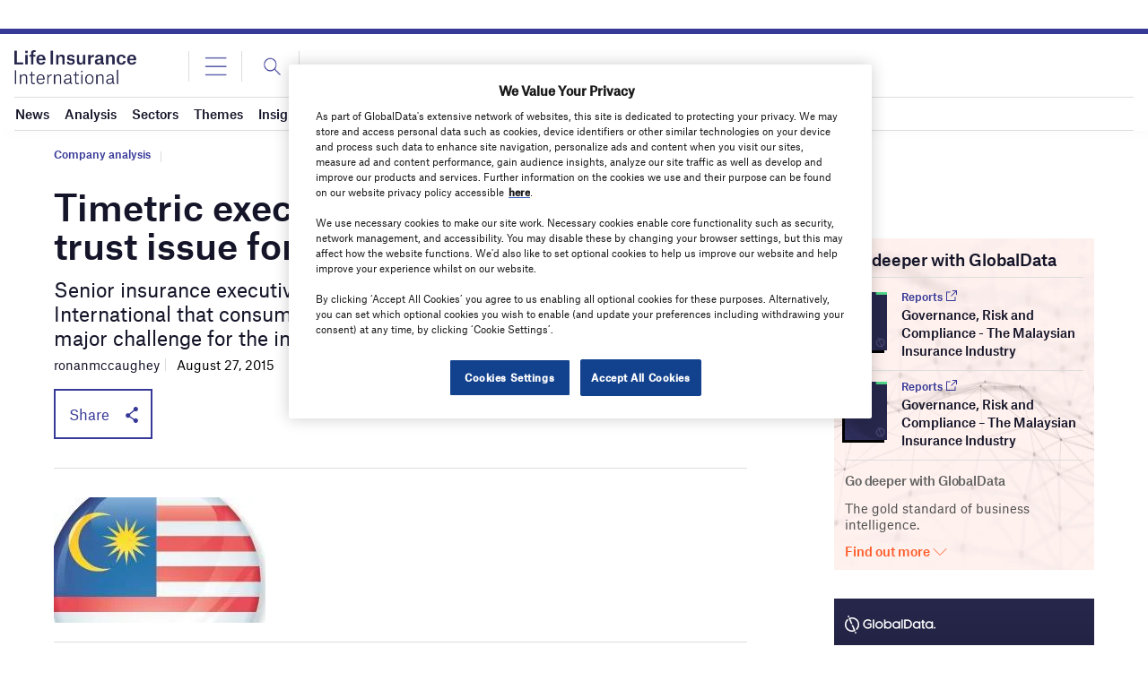

--- FILE ---
content_type: text/html; charset=utf-8
request_url: https://www.google.com/recaptcha/api2/anchor?ar=1&k=6LcqBjQUAAAAAOm0OoVcGhdeuwRaYeG44rfzGqtv&co=aHR0cHM6Ly93d3cubGlmZWluc3VyYW5jZWludGVybmF0aW9uYWwuY29tOjQ0Mw..&hl=en&v=PoyoqOPhxBO7pBk68S4YbpHZ&size=normal&anchor-ms=20000&execute-ms=30000&cb=flvat31bnpfr
body_size: 49549
content:
<!DOCTYPE HTML><html dir="ltr" lang="en"><head><meta http-equiv="Content-Type" content="text/html; charset=UTF-8">
<meta http-equiv="X-UA-Compatible" content="IE=edge">
<title>reCAPTCHA</title>
<style type="text/css">
/* cyrillic-ext */
@font-face {
  font-family: 'Roboto';
  font-style: normal;
  font-weight: 400;
  font-stretch: 100%;
  src: url(//fonts.gstatic.com/s/roboto/v48/KFO7CnqEu92Fr1ME7kSn66aGLdTylUAMa3GUBHMdazTgWw.woff2) format('woff2');
  unicode-range: U+0460-052F, U+1C80-1C8A, U+20B4, U+2DE0-2DFF, U+A640-A69F, U+FE2E-FE2F;
}
/* cyrillic */
@font-face {
  font-family: 'Roboto';
  font-style: normal;
  font-weight: 400;
  font-stretch: 100%;
  src: url(//fonts.gstatic.com/s/roboto/v48/KFO7CnqEu92Fr1ME7kSn66aGLdTylUAMa3iUBHMdazTgWw.woff2) format('woff2');
  unicode-range: U+0301, U+0400-045F, U+0490-0491, U+04B0-04B1, U+2116;
}
/* greek-ext */
@font-face {
  font-family: 'Roboto';
  font-style: normal;
  font-weight: 400;
  font-stretch: 100%;
  src: url(//fonts.gstatic.com/s/roboto/v48/KFO7CnqEu92Fr1ME7kSn66aGLdTylUAMa3CUBHMdazTgWw.woff2) format('woff2');
  unicode-range: U+1F00-1FFF;
}
/* greek */
@font-face {
  font-family: 'Roboto';
  font-style: normal;
  font-weight: 400;
  font-stretch: 100%;
  src: url(//fonts.gstatic.com/s/roboto/v48/KFO7CnqEu92Fr1ME7kSn66aGLdTylUAMa3-UBHMdazTgWw.woff2) format('woff2');
  unicode-range: U+0370-0377, U+037A-037F, U+0384-038A, U+038C, U+038E-03A1, U+03A3-03FF;
}
/* math */
@font-face {
  font-family: 'Roboto';
  font-style: normal;
  font-weight: 400;
  font-stretch: 100%;
  src: url(//fonts.gstatic.com/s/roboto/v48/KFO7CnqEu92Fr1ME7kSn66aGLdTylUAMawCUBHMdazTgWw.woff2) format('woff2');
  unicode-range: U+0302-0303, U+0305, U+0307-0308, U+0310, U+0312, U+0315, U+031A, U+0326-0327, U+032C, U+032F-0330, U+0332-0333, U+0338, U+033A, U+0346, U+034D, U+0391-03A1, U+03A3-03A9, U+03B1-03C9, U+03D1, U+03D5-03D6, U+03F0-03F1, U+03F4-03F5, U+2016-2017, U+2034-2038, U+203C, U+2040, U+2043, U+2047, U+2050, U+2057, U+205F, U+2070-2071, U+2074-208E, U+2090-209C, U+20D0-20DC, U+20E1, U+20E5-20EF, U+2100-2112, U+2114-2115, U+2117-2121, U+2123-214F, U+2190, U+2192, U+2194-21AE, U+21B0-21E5, U+21F1-21F2, U+21F4-2211, U+2213-2214, U+2216-22FF, U+2308-230B, U+2310, U+2319, U+231C-2321, U+2336-237A, U+237C, U+2395, U+239B-23B7, U+23D0, U+23DC-23E1, U+2474-2475, U+25AF, U+25B3, U+25B7, U+25BD, U+25C1, U+25CA, U+25CC, U+25FB, U+266D-266F, U+27C0-27FF, U+2900-2AFF, U+2B0E-2B11, U+2B30-2B4C, U+2BFE, U+3030, U+FF5B, U+FF5D, U+1D400-1D7FF, U+1EE00-1EEFF;
}
/* symbols */
@font-face {
  font-family: 'Roboto';
  font-style: normal;
  font-weight: 400;
  font-stretch: 100%;
  src: url(//fonts.gstatic.com/s/roboto/v48/KFO7CnqEu92Fr1ME7kSn66aGLdTylUAMaxKUBHMdazTgWw.woff2) format('woff2');
  unicode-range: U+0001-000C, U+000E-001F, U+007F-009F, U+20DD-20E0, U+20E2-20E4, U+2150-218F, U+2190, U+2192, U+2194-2199, U+21AF, U+21E6-21F0, U+21F3, U+2218-2219, U+2299, U+22C4-22C6, U+2300-243F, U+2440-244A, U+2460-24FF, U+25A0-27BF, U+2800-28FF, U+2921-2922, U+2981, U+29BF, U+29EB, U+2B00-2BFF, U+4DC0-4DFF, U+FFF9-FFFB, U+10140-1018E, U+10190-1019C, U+101A0, U+101D0-101FD, U+102E0-102FB, U+10E60-10E7E, U+1D2C0-1D2D3, U+1D2E0-1D37F, U+1F000-1F0FF, U+1F100-1F1AD, U+1F1E6-1F1FF, U+1F30D-1F30F, U+1F315, U+1F31C, U+1F31E, U+1F320-1F32C, U+1F336, U+1F378, U+1F37D, U+1F382, U+1F393-1F39F, U+1F3A7-1F3A8, U+1F3AC-1F3AF, U+1F3C2, U+1F3C4-1F3C6, U+1F3CA-1F3CE, U+1F3D4-1F3E0, U+1F3ED, U+1F3F1-1F3F3, U+1F3F5-1F3F7, U+1F408, U+1F415, U+1F41F, U+1F426, U+1F43F, U+1F441-1F442, U+1F444, U+1F446-1F449, U+1F44C-1F44E, U+1F453, U+1F46A, U+1F47D, U+1F4A3, U+1F4B0, U+1F4B3, U+1F4B9, U+1F4BB, U+1F4BF, U+1F4C8-1F4CB, U+1F4D6, U+1F4DA, U+1F4DF, U+1F4E3-1F4E6, U+1F4EA-1F4ED, U+1F4F7, U+1F4F9-1F4FB, U+1F4FD-1F4FE, U+1F503, U+1F507-1F50B, U+1F50D, U+1F512-1F513, U+1F53E-1F54A, U+1F54F-1F5FA, U+1F610, U+1F650-1F67F, U+1F687, U+1F68D, U+1F691, U+1F694, U+1F698, U+1F6AD, U+1F6B2, U+1F6B9-1F6BA, U+1F6BC, U+1F6C6-1F6CF, U+1F6D3-1F6D7, U+1F6E0-1F6EA, U+1F6F0-1F6F3, U+1F6F7-1F6FC, U+1F700-1F7FF, U+1F800-1F80B, U+1F810-1F847, U+1F850-1F859, U+1F860-1F887, U+1F890-1F8AD, U+1F8B0-1F8BB, U+1F8C0-1F8C1, U+1F900-1F90B, U+1F93B, U+1F946, U+1F984, U+1F996, U+1F9E9, U+1FA00-1FA6F, U+1FA70-1FA7C, U+1FA80-1FA89, U+1FA8F-1FAC6, U+1FACE-1FADC, U+1FADF-1FAE9, U+1FAF0-1FAF8, U+1FB00-1FBFF;
}
/* vietnamese */
@font-face {
  font-family: 'Roboto';
  font-style: normal;
  font-weight: 400;
  font-stretch: 100%;
  src: url(//fonts.gstatic.com/s/roboto/v48/KFO7CnqEu92Fr1ME7kSn66aGLdTylUAMa3OUBHMdazTgWw.woff2) format('woff2');
  unicode-range: U+0102-0103, U+0110-0111, U+0128-0129, U+0168-0169, U+01A0-01A1, U+01AF-01B0, U+0300-0301, U+0303-0304, U+0308-0309, U+0323, U+0329, U+1EA0-1EF9, U+20AB;
}
/* latin-ext */
@font-face {
  font-family: 'Roboto';
  font-style: normal;
  font-weight: 400;
  font-stretch: 100%;
  src: url(//fonts.gstatic.com/s/roboto/v48/KFO7CnqEu92Fr1ME7kSn66aGLdTylUAMa3KUBHMdazTgWw.woff2) format('woff2');
  unicode-range: U+0100-02BA, U+02BD-02C5, U+02C7-02CC, U+02CE-02D7, U+02DD-02FF, U+0304, U+0308, U+0329, U+1D00-1DBF, U+1E00-1E9F, U+1EF2-1EFF, U+2020, U+20A0-20AB, U+20AD-20C0, U+2113, U+2C60-2C7F, U+A720-A7FF;
}
/* latin */
@font-face {
  font-family: 'Roboto';
  font-style: normal;
  font-weight: 400;
  font-stretch: 100%;
  src: url(//fonts.gstatic.com/s/roboto/v48/KFO7CnqEu92Fr1ME7kSn66aGLdTylUAMa3yUBHMdazQ.woff2) format('woff2');
  unicode-range: U+0000-00FF, U+0131, U+0152-0153, U+02BB-02BC, U+02C6, U+02DA, U+02DC, U+0304, U+0308, U+0329, U+2000-206F, U+20AC, U+2122, U+2191, U+2193, U+2212, U+2215, U+FEFF, U+FFFD;
}
/* cyrillic-ext */
@font-face {
  font-family: 'Roboto';
  font-style: normal;
  font-weight: 500;
  font-stretch: 100%;
  src: url(//fonts.gstatic.com/s/roboto/v48/KFO7CnqEu92Fr1ME7kSn66aGLdTylUAMa3GUBHMdazTgWw.woff2) format('woff2');
  unicode-range: U+0460-052F, U+1C80-1C8A, U+20B4, U+2DE0-2DFF, U+A640-A69F, U+FE2E-FE2F;
}
/* cyrillic */
@font-face {
  font-family: 'Roboto';
  font-style: normal;
  font-weight: 500;
  font-stretch: 100%;
  src: url(//fonts.gstatic.com/s/roboto/v48/KFO7CnqEu92Fr1ME7kSn66aGLdTylUAMa3iUBHMdazTgWw.woff2) format('woff2');
  unicode-range: U+0301, U+0400-045F, U+0490-0491, U+04B0-04B1, U+2116;
}
/* greek-ext */
@font-face {
  font-family: 'Roboto';
  font-style: normal;
  font-weight: 500;
  font-stretch: 100%;
  src: url(//fonts.gstatic.com/s/roboto/v48/KFO7CnqEu92Fr1ME7kSn66aGLdTylUAMa3CUBHMdazTgWw.woff2) format('woff2');
  unicode-range: U+1F00-1FFF;
}
/* greek */
@font-face {
  font-family: 'Roboto';
  font-style: normal;
  font-weight: 500;
  font-stretch: 100%;
  src: url(//fonts.gstatic.com/s/roboto/v48/KFO7CnqEu92Fr1ME7kSn66aGLdTylUAMa3-UBHMdazTgWw.woff2) format('woff2');
  unicode-range: U+0370-0377, U+037A-037F, U+0384-038A, U+038C, U+038E-03A1, U+03A3-03FF;
}
/* math */
@font-face {
  font-family: 'Roboto';
  font-style: normal;
  font-weight: 500;
  font-stretch: 100%;
  src: url(//fonts.gstatic.com/s/roboto/v48/KFO7CnqEu92Fr1ME7kSn66aGLdTylUAMawCUBHMdazTgWw.woff2) format('woff2');
  unicode-range: U+0302-0303, U+0305, U+0307-0308, U+0310, U+0312, U+0315, U+031A, U+0326-0327, U+032C, U+032F-0330, U+0332-0333, U+0338, U+033A, U+0346, U+034D, U+0391-03A1, U+03A3-03A9, U+03B1-03C9, U+03D1, U+03D5-03D6, U+03F0-03F1, U+03F4-03F5, U+2016-2017, U+2034-2038, U+203C, U+2040, U+2043, U+2047, U+2050, U+2057, U+205F, U+2070-2071, U+2074-208E, U+2090-209C, U+20D0-20DC, U+20E1, U+20E5-20EF, U+2100-2112, U+2114-2115, U+2117-2121, U+2123-214F, U+2190, U+2192, U+2194-21AE, U+21B0-21E5, U+21F1-21F2, U+21F4-2211, U+2213-2214, U+2216-22FF, U+2308-230B, U+2310, U+2319, U+231C-2321, U+2336-237A, U+237C, U+2395, U+239B-23B7, U+23D0, U+23DC-23E1, U+2474-2475, U+25AF, U+25B3, U+25B7, U+25BD, U+25C1, U+25CA, U+25CC, U+25FB, U+266D-266F, U+27C0-27FF, U+2900-2AFF, U+2B0E-2B11, U+2B30-2B4C, U+2BFE, U+3030, U+FF5B, U+FF5D, U+1D400-1D7FF, U+1EE00-1EEFF;
}
/* symbols */
@font-face {
  font-family: 'Roboto';
  font-style: normal;
  font-weight: 500;
  font-stretch: 100%;
  src: url(//fonts.gstatic.com/s/roboto/v48/KFO7CnqEu92Fr1ME7kSn66aGLdTylUAMaxKUBHMdazTgWw.woff2) format('woff2');
  unicode-range: U+0001-000C, U+000E-001F, U+007F-009F, U+20DD-20E0, U+20E2-20E4, U+2150-218F, U+2190, U+2192, U+2194-2199, U+21AF, U+21E6-21F0, U+21F3, U+2218-2219, U+2299, U+22C4-22C6, U+2300-243F, U+2440-244A, U+2460-24FF, U+25A0-27BF, U+2800-28FF, U+2921-2922, U+2981, U+29BF, U+29EB, U+2B00-2BFF, U+4DC0-4DFF, U+FFF9-FFFB, U+10140-1018E, U+10190-1019C, U+101A0, U+101D0-101FD, U+102E0-102FB, U+10E60-10E7E, U+1D2C0-1D2D3, U+1D2E0-1D37F, U+1F000-1F0FF, U+1F100-1F1AD, U+1F1E6-1F1FF, U+1F30D-1F30F, U+1F315, U+1F31C, U+1F31E, U+1F320-1F32C, U+1F336, U+1F378, U+1F37D, U+1F382, U+1F393-1F39F, U+1F3A7-1F3A8, U+1F3AC-1F3AF, U+1F3C2, U+1F3C4-1F3C6, U+1F3CA-1F3CE, U+1F3D4-1F3E0, U+1F3ED, U+1F3F1-1F3F3, U+1F3F5-1F3F7, U+1F408, U+1F415, U+1F41F, U+1F426, U+1F43F, U+1F441-1F442, U+1F444, U+1F446-1F449, U+1F44C-1F44E, U+1F453, U+1F46A, U+1F47D, U+1F4A3, U+1F4B0, U+1F4B3, U+1F4B9, U+1F4BB, U+1F4BF, U+1F4C8-1F4CB, U+1F4D6, U+1F4DA, U+1F4DF, U+1F4E3-1F4E6, U+1F4EA-1F4ED, U+1F4F7, U+1F4F9-1F4FB, U+1F4FD-1F4FE, U+1F503, U+1F507-1F50B, U+1F50D, U+1F512-1F513, U+1F53E-1F54A, U+1F54F-1F5FA, U+1F610, U+1F650-1F67F, U+1F687, U+1F68D, U+1F691, U+1F694, U+1F698, U+1F6AD, U+1F6B2, U+1F6B9-1F6BA, U+1F6BC, U+1F6C6-1F6CF, U+1F6D3-1F6D7, U+1F6E0-1F6EA, U+1F6F0-1F6F3, U+1F6F7-1F6FC, U+1F700-1F7FF, U+1F800-1F80B, U+1F810-1F847, U+1F850-1F859, U+1F860-1F887, U+1F890-1F8AD, U+1F8B0-1F8BB, U+1F8C0-1F8C1, U+1F900-1F90B, U+1F93B, U+1F946, U+1F984, U+1F996, U+1F9E9, U+1FA00-1FA6F, U+1FA70-1FA7C, U+1FA80-1FA89, U+1FA8F-1FAC6, U+1FACE-1FADC, U+1FADF-1FAE9, U+1FAF0-1FAF8, U+1FB00-1FBFF;
}
/* vietnamese */
@font-face {
  font-family: 'Roboto';
  font-style: normal;
  font-weight: 500;
  font-stretch: 100%;
  src: url(//fonts.gstatic.com/s/roboto/v48/KFO7CnqEu92Fr1ME7kSn66aGLdTylUAMa3OUBHMdazTgWw.woff2) format('woff2');
  unicode-range: U+0102-0103, U+0110-0111, U+0128-0129, U+0168-0169, U+01A0-01A1, U+01AF-01B0, U+0300-0301, U+0303-0304, U+0308-0309, U+0323, U+0329, U+1EA0-1EF9, U+20AB;
}
/* latin-ext */
@font-face {
  font-family: 'Roboto';
  font-style: normal;
  font-weight: 500;
  font-stretch: 100%;
  src: url(//fonts.gstatic.com/s/roboto/v48/KFO7CnqEu92Fr1ME7kSn66aGLdTylUAMa3KUBHMdazTgWw.woff2) format('woff2');
  unicode-range: U+0100-02BA, U+02BD-02C5, U+02C7-02CC, U+02CE-02D7, U+02DD-02FF, U+0304, U+0308, U+0329, U+1D00-1DBF, U+1E00-1E9F, U+1EF2-1EFF, U+2020, U+20A0-20AB, U+20AD-20C0, U+2113, U+2C60-2C7F, U+A720-A7FF;
}
/* latin */
@font-face {
  font-family: 'Roboto';
  font-style: normal;
  font-weight: 500;
  font-stretch: 100%;
  src: url(//fonts.gstatic.com/s/roboto/v48/KFO7CnqEu92Fr1ME7kSn66aGLdTylUAMa3yUBHMdazQ.woff2) format('woff2');
  unicode-range: U+0000-00FF, U+0131, U+0152-0153, U+02BB-02BC, U+02C6, U+02DA, U+02DC, U+0304, U+0308, U+0329, U+2000-206F, U+20AC, U+2122, U+2191, U+2193, U+2212, U+2215, U+FEFF, U+FFFD;
}
/* cyrillic-ext */
@font-face {
  font-family: 'Roboto';
  font-style: normal;
  font-weight: 900;
  font-stretch: 100%;
  src: url(//fonts.gstatic.com/s/roboto/v48/KFO7CnqEu92Fr1ME7kSn66aGLdTylUAMa3GUBHMdazTgWw.woff2) format('woff2');
  unicode-range: U+0460-052F, U+1C80-1C8A, U+20B4, U+2DE0-2DFF, U+A640-A69F, U+FE2E-FE2F;
}
/* cyrillic */
@font-face {
  font-family: 'Roboto';
  font-style: normal;
  font-weight: 900;
  font-stretch: 100%;
  src: url(//fonts.gstatic.com/s/roboto/v48/KFO7CnqEu92Fr1ME7kSn66aGLdTylUAMa3iUBHMdazTgWw.woff2) format('woff2');
  unicode-range: U+0301, U+0400-045F, U+0490-0491, U+04B0-04B1, U+2116;
}
/* greek-ext */
@font-face {
  font-family: 'Roboto';
  font-style: normal;
  font-weight: 900;
  font-stretch: 100%;
  src: url(//fonts.gstatic.com/s/roboto/v48/KFO7CnqEu92Fr1ME7kSn66aGLdTylUAMa3CUBHMdazTgWw.woff2) format('woff2');
  unicode-range: U+1F00-1FFF;
}
/* greek */
@font-face {
  font-family: 'Roboto';
  font-style: normal;
  font-weight: 900;
  font-stretch: 100%;
  src: url(//fonts.gstatic.com/s/roboto/v48/KFO7CnqEu92Fr1ME7kSn66aGLdTylUAMa3-UBHMdazTgWw.woff2) format('woff2');
  unicode-range: U+0370-0377, U+037A-037F, U+0384-038A, U+038C, U+038E-03A1, U+03A3-03FF;
}
/* math */
@font-face {
  font-family: 'Roboto';
  font-style: normal;
  font-weight: 900;
  font-stretch: 100%;
  src: url(//fonts.gstatic.com/s/roboto/v48/KFO7CnqEu92Fr1ME7kSn66aGLdTylUAMawCUBHMdazTgWw.woff2) format('woff2');
  unicode-range: U+0302-0303, U+0305, U+0307-0308, U+0310, U+0312, U+0315, U+031A, U+0326-0327, U+032C, U+032F-0330, U+0332-0333, U+0338, U+033A, U+0346, U+034D, U+0391-03A1, U+03A3-03A9, U+03B1-03C9, U+03D1, U+03D5-03D6, U+03F0-03F1, U+03F4-03F5, U+2016-2017, U+2034-2038, U+203C, U+2040, U+2043, U+2047, U+2050, U+2057, U+205F, U+2070-2071, U+2074-208E, U+2090-209C, U+20D0-20DC, U+20E1, U+20E5-20EF, U+2100-2112, U+2114-2115, U+2117-2121, U+2123-214F, U+2190, U+2192, U+2194-21AE, U+21B0-21E5, U+21F1-21F2, U+21F4-2211, U+2213-2214, U+2216-22FF, U+2308-230B, U+2310, U+2319, U+231C-2321, U+2336-237A, U+237C, U+2395, U+239B-23B7, U+23D0, U+23DC-23E1, U+2474-2475, U+25AF, U+25B3, U+25B7, U+25BD, U+25C1, U+25CA, U+25CC, U+25FB, U+266D-266F, U+27C0-27FF, U+2900-2AFF, U+2B0E-2B11, U+2B30-2B4C, U+2BFE, U+3030, U+FF5B, U+FF5D, U+1D400-1D7FF, U+1EE00-1EEFF;
}
/* symbols */
@font-face {
  font-family: 'Roboto';
  font-style: normal;
  font-weight: 900;
  font-stretch: 100%;
  src: url(//fonts.gstatic.com/s/roboto/v48/KFO7CnqEu92Fr1ME7kSn66aGLdTylUAMaxKUBHMdazTgWw.woff2) format('woff2');
  unicode-range: U+0001-000C, U+000E-001F, U+007F-009F, U+20DD-20E0, U+20E2-20E4, U+2150-218F, U+2190, U+2192, U+2194-2199, U+21AF, U+21E6-21F0, U+21F3, U+2218-2219, U+2299, U+22C4-22C6, U+2300-243F, U+2440-244A, U+2460-24FF, U+25A0-27BF, U+2800-28FF, U+2921-2922, U+2981, U+29BF, U+29EB, U+2B00-2BFF, U+4DC0-4DFF, U+FFF9-FFFB, U+10140-1018E, U+10190-1019C, U+101A0, U+101D0-101FD, U+102E0-102FB, U+10E60-10E7E, U+1D2C0-1D2D3, U+1D2E0-1D37F, U+1F000-1F0FF, U+1F100-1F1AD, U+1F1E6-1F1FF, U+1F30D-1F30F, U+1F315, U+1F31C, U+1F31E, U+1F320-1F32C, U+1F336, U+1F378, U+1F37D, U+1F382, U+1F393-1F39F, U+1F3A7-1F3A8, U+1F3AC-1F3AF, U+1F3C2, U+1F3C4-1F3C6, U+1F3CA-1F3CE, U+1F3D4-1F3E0, U+1F3ED, U+1F3F1-1F3F3, U+1F3F5-1F3F7, U+1F408, U+1F415, U+1F41F, U+1F426, U+1F43F, U+1F441-1F442, U+1F444, U+1F446-1F449, U+1F44C-1F44E, U+1F453, U+1F46A, U+1F47D, U+1F4A3, U+1F4B0, U+1F4B3, U+1F4B9, U+1F4BB, U+1F4BF, U+1F4C8-1F4CB, U+1F4D6, U+1F4DA, U+1F4DF, U+1F4E3-1F4E6, U+1F4EA-1F4ED, U+1F4F7, U+1F4F9-1F4FB, U+1F4FD-1F4FE, U+1F503, U+1F507-1F50B, U+1F50D, U+1F512-1F513, U+1F53E-1F54A, U+1F54F-1F5FA, U+1F610, U+1F650-1F67F, U+1F687, U+1F68D, U+1F691, U+1F694, U+1F698, U+1F6AD, U+1F6B2, U+1F6B9-1F6BA, U+1F6BC, U+1F6C6-1F6CF, U+1F6D3-1F6D7, U+1F6E0-1F6EA, U+1F6F0-1F6F3, U+1F6F7-1F6FC, U+1F700-1F7FF, U+1F800-1F80B, U+1F810-1F847, U+1F850-1F859, U+1F860-1F887, U+1F890-1F8AD, U+1F8B0-1F8BB, U+1F8C0-1F8C1, U+1F900-1F90B, U+1F93B, U+1F946, U+1F984, U+1F996, U+1F9E9, U+1FA00-1FA6F, U+1FA70-1FA7C, U+1FA80-1FA89, U+1FA8F-1FAC6, U+1FACE-1FADC, U+1FADF-1FAE9, U+1FAF0-1FAF8, U+1FB00-1FBFF;
}
/* vietnamese */
@font-face {
  font-family: 'Roboto';
  font-style: normal;
  font-weight: 900;
  font-stretch: 100%;
  src: url(//fonts.gstatic.com/s/roboto/v48/KFO7CnqEu92Fr1ME7kSn66aGLdTylUAMa3OUBHMdazTgWw.woff2) format('woff2');
  unicode-range: U+0102-0103, U+0110-0111, U+0128-0129, U+0168-0169, U+01A0-01A1, U+01AF-01B0, U+0300-0301, U+0303-0304, U+0308-0309, U+0323, U+0329, U+1EA0-1EF9, U+20AB;
}
/* latin-ext */
@font-face {
  font-family: 'Roboto';
  font-style: normal;
  font-weight: 900;
  font-stretch: 100%;
  src: url(//fonts.gstatic.com/s/roboto/v48/KFO7CnqEu92Fr1ME7kSn66aGLdTylUAMa3KUBHMdazTgWw.woff2) format('woff2');
  unicode-range: U+0100-02BA, U+02BD-02C5, U+02C7-02CC, U+02CE-02D7, U+02DD-02FF, U+0304, U+0308, U+0329, U+1D00-1DBF, U+1E00-1E9F, U+1EF2-1EFF, U+2020, U+20A0-20AB, U+20AD-20C0, U+2113, U+2C60-2C7F, U+A720-A7FF;
}
/* latin */
@font-face {
  font-family: 'Roboto';
  font-style: normal;
  font-weight: 900;
  font-stretch: 100%;
  src: url(//fonts.gstatic.com/s/roboto/v48/KFO7CnqEu92Fr1ME7kSn66aGLdTylUAMa3yUBHMdazQ.woff2) format('woff2');
  unicode-range: U+0000-00FF, U+0131, U+0152-0153, U+02BB-02BC, U+02C6, U+02DA, U+02DC, U+0304, U+0308, U+0329, U+2000-206F, U+20AC, U+2122, U+2191, U+2193, U+2212, U+2215, U+FEFF, U+FFFD;
}

</style>
<link rel="stylesheet" type="text/css" href="https://www.gstatic.com/recaptcha/releases/PoyoqOPhxBO7pBk68S4YbpHZ/styles__ltr.css">
<script nonce="xvh1McleiD98KtNokmTqLg" type="text/javascript">window['__recaptcha_api'] = 'https://www.google.com/recaptcha/api2/';</script>
<script type="text/javascript" src="https://www.gstatic.com/recaptcha/releases/PoyoqOPhxBO7pBk68S4YbpHZ/recaptcha__en.js" nonce="xvh1McleiD98KtNokmTqLg">
      
    </script></head>
<body><div id="rc-anchor-alert" class="rc-anchor-alert"></div>
<input type="hidden" id="recaptcha-token" value="[base64]">
<script type="text/javascript" nonce="xvh1McleiD98KtNokmTqLg">
      recaptcha.anchor.Main.init("[\x22ainput\x22,[\x22bgdata\x22,\x22\x22,\[base64]/[base64]/bmV3IFpbdF0obVswXSk6Sz09Mj9uZXcgWlt0XShtWzBdLG1bMV0pOks9PTM/bmV3IFpbdF0obVswXSxtWzFdLG1bMl0pOks9PTQ/[base64]/[base64]/[base64]/[base64]/[base64]/[base64]/[base64]/[base64]/[base64]/[base64]/[base64]/[base64]/[base64]/[base64]\\u003d\\u003d\x22,\[base64]\\u003d\\u003d\x22,\x22w7TDvsOEwpxJAhQ3wrTDtMOBQ3bDjcOZSMOOwr80UMOQU1NZahzDm8K7XcK0wqfCkMOwWm/CgRTDlWnCpwBYX8OAAcOrwozDj8OQwr9ewqpKXHhuDMOEwo0RNcOxSwPCu8KUbkLDnh0HVEFeNVzCgMKOwpQvOybCicKCdn7Djg/[base64]/DhRRTw5Vfw5PCmsKqw50WA8O/wrHCl8O/InHCocKvw6Qow5xew74eIMKkw5Ztw4N/LynDux7Cv8Kvw6Utw4o4w53Cj8KDJcKbXz/DksOCFsOMCXrCmsKcNBDDtndefRPDhjvDu1k4e8OFGcKBwqPDssK0VsKewro7w5sAUmEwwoshw5DCgsOrYsKLw54SwrY9A8K3wqXCjcOewo0SHcK8w7Rmwp3CjELCtsO5w7LCocK/[base64]/DjcOAw4rCusOqW8OtEsKgX8OaQMOSwrp8fsKyexU8wq/[base64]/CmcO8PmkxRcKewpfCh1J/wqfCnhnCtwsOw7JnNTUuw43DiGtfcF3CtmtGw4XCkAfCslMMw7RCOsO/[base64]/Dj1xHw6Epw6bDrS8ST8O1wqx/[base64]/Dk8OiwpUfwpnCijwnwqnDicK2JAckQwDDsztFP8KGTFjDrMOTwrvCjiLDmMO0w4LDhsOrwq9WZMOXNMKYAcKawr3CpUU1w4Z2wq/DtEI9LcOZWcKFIGvCnEMGZcOGwrjDjcOkIzIHI3PCpUTCvUjCmGonFsOnR8O1aVDCqHrDhy7DjWfDtMOXdMOSw7LCvsOxwqsyED/[base64]/CuWnDhlrCgsO+w73DpcKHZF7Dp0bCtMOgw6/DjcKjwr8qPy7CoCw5IifCicONEE3CjXbCqsO7wovCkmIRUQZEw47DoV/[base64]/[base64]/DnMKIAcK9IA5Sw5vDlXkzOsOsw7nDl30qME3Cnw51w7xNBsKtNy3DnsOrLcOuQhNBRSozF8OsJg3CncOPw6khGXQTwrbCn2RiwpXDgcORThsUQhxPwpJNwqbCj8Oww5bCixfDhcKcCMOnwqXCtCPDllPDkQxDSMObVTfDm8KWSsOCwq57wrjChR/[base64]/JcKYbMKJw4jCpMKewoXDjsOZKcKuwq7CqsKTw4dSwqdAVjt/[base64]/[base64]/wqrDhMKwMhwBMFfCrGw7wr3CsAnDrsOyGsOoUMOQVBsJLMKwwrHCl8Okw6d3c8OBdMKvJsOUAMKfw69iwqIQwq7CuExTw5/DvVB+w67CsG46wrDDl15UXEBYa8Kdw5QVWMKqJMO6acOZX8OhRHR3wpFaDVfDpcOFwqzCn0rCkQ8gw7hFbsOiZMKIw7fDk1dNAMOawpvCvGIxw5/CqsK1wrBEw4nDlsKGCBXDicOQA2B/w6zCm8Kvwokdwpkvwo7DuBhDw57CgxlXw7zCpcOuOsKDw5xxWMKwwoRRw74xwofCicOXw6FXCMOlw47CtcKvw69Swr3CpMOjw4bDtS3CoiAQCUTCmE5ye2l5IsOAZMOZw6kcwptlw7XDlBccw7g5wpDDmiTCiMK+wprDj8ODIsOpw4ZWwopEH2ppTsO/w4tDw4LDmcOqw63CrW7DuMKkGCIdEcKrCjgYQQ4SChTCqw9Ow73Cl1RTCsKWCMKIw4jCi1PClFQUwrEWdMOrGAxwwoZ/HgbDscKnw5JKwqVZfnnDiEwTV8Kvw61iDsO3FFHCvsKEw5nDqGDDs8Ofwp90w5MzW8OrRcK+w5bDucKRPR7CnsO4w77ClMOQFCrCqBDDk3pDw7odwrLCncK6QxbDkQvCm8OABQHCiMObwqdJDsOGwos4w78ZRRIfXcKAG3vCs8O/w4R2w7vCucKgw74jLiTDm2fCkxdYw7sUwrIwOB4vw6FmJCjDm0lRw6/DpMKIDw5ewrJMw7EEwqLDqgDCvjDCg8O8w5DDn8O7M1RFNsK6wq/DhXXDsAA1esOJAcOuwooMOMOtw4TCosKkwrnDrsKzSg1EShbDil3Dr8OzwqPCjS4Zw4HCgMKcOFTCgMKzecOIIMKXwofCiiHCqglPamrCijkCwo3Cvmh4dsK+DMO7cSfDshzCuXVEF8OiNMOkw47CrXoHwofCqMKEw6wseznDjz1mAS/CizEYwp/Co1rCkEnDrzJ6wp93w7PChEFDJ0ILdcOzM243SsOHwp4Iw6Rlw7gVwoArbhbDpD9OPsOcXsKkw4/[base64]/CrMKxwplsw5AXKBAEwpQHQsOPw6/DlwB4MBYKK8O/wrXCg8O/aUbCsmHDiAlINsKkw4HDtsKMwr3Cj08swobCgsOOX8OhwqwVHjDCn8O6QlsDw4vDhDjDkxBVwo1FB2pNF1fCg1vDmMK5LAvCjcKywoMsPMO1wrjCg8Kjw7nCpsKhwqvDlnPCmUbDisOoXE/CjsO4UgbDpMOqwqHCqlPDiMKOBijCnMK+ScKhwqHCrCXDiSJZw5kPB2TCmsOJPcKTaMOXfcKkVMOhwq8dRH/Ch1vCnsKcF8Kkw57DrSDCqngYw7/[base64]/DlcOiw6rCiwLCi1s/[base64]/RWrChRw7wrDCqH7DpsKtb0XDoMO6MsOiwpbDqcOsDcOeMcOzHmPCuMK2Kgpqw4gjUMKiOcO/wojDugUOZErCkUwuw4NRwrs/[base64]/DgcKhw50Owp80c2/DiEIXwqDDhMKiw6jCt8KvwrlPXncgBkdhUx7CpMOQe2l/w6PCvw3CnXoDwowTwpo5wqbDocK0wooiw7bChcKTworDolTDpxHDrCphw7N6eU/[base64]/Dom3DtTnDjsOIwotfw7jCsEZUwrjCvQDDqsK/w7HDnkZGwrglw751w4jDmF7DqErDrkTCusKNe0jCtMK9wqDCrH4TwoJzOMKXwqsMBMKEWMKOw7jCgsO8AxfDhMKnwoBCw65ow7bCtgx8IGHDlcOtw57ClDFSScKIwq/Ck8Kce27CpsK0w6RsV8Oaw6ElDMKGw6wyCcKTVizCu8K8PMKZaFfDglNnwqEOHXnCmMKkwrnDjsOrwpLDsMOrZ0oqwoPDlsOrwqEeYkHDs8OoTk7Dt8OYbGjDt8O4w5haZsOHMsKMw4gwGmrCjMKuwrDDsBfDjcKNwonCp37Dr8OPwrwuVmpSA1QzwpTDu8OzbR/Dug8bR8Otw7Zsw4sew6RUOmjCgsORGl/CvMKtIMOuw6bCrgZjw77Cu1xlwrYwwrHDqiHDu8OhwolwPMKOwo7Dk8OWwobCtsKgw5t+PRvDtnhXcsODwrnCucK+w6XDucKEw7jDl8KmLsOEdRHCs8O/woIwClhpEMOFJ23CtsKfwpPCi8OYWsKRwpPDtkvDoMKJwrPDnmdkw67DmMK8eMO6NMOKRlAuDMOtQ2RtNATClHAjw4hefB86EMKLw4rDmWDCuELDnsOmLsOwSsOUw6XCgsKLwr/CogMuw5QJw7gjQiQwwrzDrMOtZUMyVsOLwptaX8O1wpPChAbDo8KDEsKjeMKAUMK9E8K1w4BOwpR/w6Q9w4YOwpU7dhfDgyTCkVJbw7YFw748OnDDkMKRw4HCk8OkGTfDvDvCksKTwo7CmBBDw4/DgcKYFcKdRcOywrDCr0N/wpXCqifDt8OTwpTCv8KPJsKaPisFw53Csntzwpo1w7JLOUYedHHDqMOPwqwLaxtPwqXCgC7DjjLDoS0/LGl7KUohwo91w5XClsO2woTCt8KXasOmw4Q5wqRcw6IXwrXCkcOMwo7DscOiO8KHJHggWUwNDsOyw6xpw4YBwpYOwpXCixkAbF56NMKcO8KvCUrDmcOuJnkrwqTCl8OywofCgkHDmm/[base64]/DgDrDo0vCp1JWLGzDrSXCnnBbKBVsFsO/N8Onw4h2ZHDCpR8fEcKgIWVcwoc4wrXDssK6C8OjwoLCoMK/wqBlw4x0YMKsNmLDvcOiRMO4w5vCnxDCi8Omw6MnCMO3UBrDk8OsZEhwEcOww4rCqxrDq8O2MWwbwpvDiEbCtsOYwqLDgsOpVQ/DicOpwpzCr3vCtnIxw73CtcKHwqIgw586worCvcKFwpbDkVvDvMK9w57DkXhZwqo6w4wNw7nCqcKHesKBwowIZsKNCsKyZB/Cm8OOwosNw6XCkBDChToZRxLCkh02wp3DgE1hVzPCkwDCgsOJbsK9wro4QxrDkcKHNEgXwrPCucO8w5/Dp8KYVMOyw4Ucb2DDqsOLUFVhw4fCmB3DlsK1w6rDkD/ClEXCkMOyQgk0HcKvw4A4PlTDm8Kswo4bOU/DrcK5QsOTXQsMSMOsaTgUScKoL8ObKlYnZcONw6nDrsOOScKVdyVYw5rDkQFWw5HCgXHCgMODw7QNUgDCisKgHMKHKsOhN8KzQSwSw5tywpPDqHnDrMOPO2rCiMK/wpbDlMKSb8KjEGwaF8Ocw5bDoAIxZWYNw4PDiMOgOsOWGEpiG8OQw5zDhsKsw7New4nCucKzJHDDh3wiICYZJcKTw7FRwqHCvUHDiMKTIcOnUsORSG5Two5qTQJNA3l/[base64]/CoQgPT8O4w6Zjw67Dq0vDhmzDgGAgdFrCjWHDk3pUw6MAeh3CrsOlwqzDmsOHwpdVB8OYB8OiL8OlccK9woR8w7AjFcOzw6IlwpzDllJMIMKHfsOuHsOvLivCtcK+GSnCt8OtwqLDt0bCgll2R8Kqwr7CmT5YUDJ2woDCl8O4woFiw6k/[base64]/DnhMKPhnCigNxBGnCm8O1w5ouwrXDrMKxwojDmAs7wqkILX/DuDsdwoTCv2PDhWtVwoHDglbDsDzCgsKcw4ILMsOdO8KCwo7Ds8KKfUovw7DDk8OeAzsXeMOZRA/DjDwTw5fDiRJbbcOhw7tNVhrDnnl1w73CjsOLw4cJwqESwqXDrsO+wqB5E2DCnidKwpVHw6XCrMOkVsK2w5fDmMKtAUh/w5ouGcKuGQzDvmt3QVzCtMKlZEzDssK9w57DozBQw6LCq8OqwpAjw6HCnMO6w6LCrcK8HMK0WXBuVsOOwoUTY1DDpsO/wrPDrnnCu8Ofw6TCosOUUHB8OBjCoQTDhcKYATbClTXDrxPCq8OXw4pyw5t5w4XCjMOpwoDCjMKbIWrDkMKDwo4EXShqw5hiAcKmMcKbf8Obwop+wp7ChMOFwrhZCMKiwq/DvH45w47DjMKPB8Kwwodob8O3SsOPB8O8aMKMw5nDjFTCtcKREsKeBCvCigPChXNww5clwp3Dmn/DvFLCnMKQTMKsVhTDq8ObOcOMD8O3MVzDhcOCwoXDvVdePsO+CsO9w5vDsCHCkcOZwrfCk8KVZMKFw4rCtMOKw4rDvFImGMKtbcOIWRoMbMOCQQPDgwDClsKMcMK5GcOuwrjDlcO8JAzDjcOiwrvChToZw6vDqF1sEsOwS31YwqnDjFbCosK0w7/DvcOEwrYmMcOdwozCo8KtN8OtwqA+wo3DncKVwp3DgMKfEAIIwr1ubyjDhVDCqSnCtT7DunPDusOgR0olw47CrTbDslwvZS/Cp8OmCcOJwrHCt8KfHMKPw6/Dg8Ofwo5RNm8kUQ4cbhk8w7vCl8ODwr7CrTNxUiAqw5PCgwJsDsOTW2s/[base64]/CtMOYEsOJw51YLsKDYEPChsKAwpDCiybCkhoewpMtRFFcwq7Coglow60aw7rDoMKPw4vDrsK4O1g/[base64]/AMO3fcOyBcOjOsO8Yk/[base64]/CsTh6wpzDuMOXQCJEGsKTHlbCiiPCrsKPT8ORLFDDiELCh8KXbcOuwophwr/CjcK2AnXCt8OLcG5ZwqJ3HQnDjUzDlwDDkQLCgTY6w78Ew7RVw49Aw7Ybw7bDkMObfMKWbcKOwobCp8OmwrxLYsKOMi/[base64]/DlsKmw4fCn8KowpjDil7DlsKLI0zCocOfw57Dg8KQw5hLIVgFw7JlG8KewrVNw4ktJcK+FzXDv8KTw7vDrMOuw5rDuSV9w6giEsO4w53DvijDj8KoLcKpw6QYwpN8w4tdwroCXlzDqGA9w6sVMsOaw7x2E8KwQsO5bTdVw4LCqz/[base64]/[base64]/Dh0HCiMKPwojDhikUw6RDw7LDhAzDs8OBw7/ConhMw7dww5IAdsO/wo7DsgHDu0Q3ZV9Wwr7CpDLDlgDCsTZaw7/CuhPCqmgRw7UAw6jDvUPCj8KocMKvwp7DtcOrw4o8SCB7w5kwMMO3wp7DvGjCo8KOwrZLwrPDhMOswpDCvi9Iw5LDjnliYMOREV8hwp/DgcOlwrHDjjxRfMOGNcO4wp5ZdsKabX8Awo8yOcOGw7VQw7oxw4nCqUwdwqnDnsK6w77Ct8OoNGcVCsKrLxfDqWPDtixswoPDoMKGwobDpSDDisKVOyHDmsKGwrnClsOEdQfCpGXCgnUxw7/DjcKjDsKJQcKJw6tcwpHDiMOTwrxVw6bDtsKqwqfClzDCpWdsYMOJwrUef3jCosKBw6nCvMK3wp/CuQfDssO6w7rCr1TDvcK+w6HDpMKfwql2SlgNGsOVwo9EwrlSFcOFMx0NX8KoJWnDq8KzIcKWw63CrT7CqjkiR3lTwqXDkgknY1LCjMKECz/DjcODw5opZnPCrmTDtsOaw4VFwr/[base64]/[base64]/CkcO5w7psDQXCqks7wqR1w78Jw4kEw4AXw6jCrMOvw7w6ecKCSx3DrMKtwoZAwqLDmGjDnsK+wqQ/NUoRw4bDh8KbwoBNGgkNw5XCl2fDo8OWWsKUwrnCpQJ2w5NQw7w2wo3CicKWw590aFbDhRLDr1vCm8KNZ8OCwoYQw6jDlMObODbDsWPChk7Crl/[base64]/JMO8NcOVD8KrwpEWw4xywrsOwrxjw7JQPDMyAlpBwrgJdx/DisKSwq9AwrzCuXzDm2nDmcOaw4XCiSzCn8OkIsOBw4ATwofDhXUELFZiO8KbaQgbC8OLHcKkZAHCoCLDj8K3ZRtMwowywqlfwqfDjsOXVH8MG8KNw6jCghXDuCXCtcK7wpzCg3pwVjc3wp5awo7Co27Dg0TCiSxqwq3Cg2TDjlHCmy/[base64]/En9IbThlQEltw4hxIATDhE7Dl8K0w7HDnkhAbUDDgS85PFfCkcOgw44JSsKTW1Q8wrhUdFQiw7XCj8OAwr/Crj0lw59RXBBFwpxawprDmzRuw5oSZ8KCwonCo8OWw7gZwqpQccOEw7XDv8O6CsKiwqLDk1rCmRfCv8OXw4zCmh9jbFNgwrjCjSPDkcOaUATCtgEQwqXDpw7Dvw0sw7AKw4PCmMOPw4V1wozCk1LDt8OnwoZhES9ow6oec8KWwq/[base64]/CiMOwCExCVAQcfQxfw4jCgMKgMyjCmcOnHWfCgFlgwp8wwrHCs8Knw594AcO9wp8CQyLCu8O8w6V9BzXDr3Rpw7TCucO/w4fCii/Ck1nDnMKDw5M0w5k8fDQYw4bCnDHCjMKZwqZgw4nCmMKybMOqwrdQwogSwr/[base64]/wp3DjiVhdsOxR8Ojw5bDu8O/choRwqjDgBdteEl8OwnDk8K4WMKoQBg2VsODAMKGwqLDpcOBw5DDgMKfZG/[base64]/DsMK5w7HDn0HDtF7Cp8K3wpkqw5nDhFJqH8K9w5QTw53CsijDqEfClcOKw6fCry3CuMOfwofDrU/[base64]/DkgDDtcKICDTCqVvCvF3CmDZRKMK0wpDCnjHCploeQQjDg0Q2w47CvsOyIVkxw55WwpRqwpnDosOUw7E/wpcEwpbDosO/CcOzWcKdH8K8wqnCosKnwpgnW8O0Rj5ww4XCiMK5a1xOK1FNXGA8w5DCi1U2PgUHTmDDhCvDkw3ChXg3wq3DhR8Vw4zCkw/Cn8OCw6Y6cA0bPsKDOEvDl8OrwpQvRhHConoMwpvDisOnfcOLOW7DvzYXwqlDwrZ9H8O7CsO8w53CvsOzwodEPyh1Wn7DtkfDuGHDqMK5w5ABZMO8wp3CtWtoYHPDvB3Do8KYw5LCpSoRwrbCsMOiEsOmMn0Ww6LCokkhwoYxRcOQwrfCvS3CtMKQwodKFcOdw4HCux/[base64]/[base64]/wpfDlsOsdMKywoHCvHZCwrdmeUXDqxvDlz4Fw7oABx7DsXEPwpFMwqFyHMKDYHZzw68uRcOlN0EEw49kw7DDjlcXw7APw41uw4DCnThTDk1hNcKzFsOQNcKsIU4iQsKjwo7CscOlw5QQBsK0IsK9wo/Dq8O2CMO4w4rDqVNQLcK8Z0wYXMKJwopUQlDDg8Kswrx8bXELwoVOYcOTwqZpecO4wo3Cr3VoQWAVwogfwq4JU0csRMO4VMODJxzDq8OdwpLDvQJ1KMK9emQFwonDgsK5GMKhWMKkw5powoLDqA4Vwp84d1PDmkoow74EPU7CssO5VRB/X3jDsMOGZn/CgTfDjSRiDFMLw7zDi3PDhjFjwo/DmkIvw5cBwpUOKMOWw4xPLUTDjcKTw4NdWSMeMsOuwrHDmU8KFgXDojjCkMOswpllw7DDlT3DtcOJesO5w7TCvsKjw4YCw55jw73DgMOcw71IwqZZwq/Cq8OMHMOtZ8K2E0oTM8K4woXCt8OMEcOqw5bCiUTDqMKWVSDDmcO0ER1twrt4ZcKpRcORK8OHOcKPwr/DpC5cwrB8w6YMw7Ymw6rCnsKGwrPDohnDnj/CmDt1TcKWMcOBw5ZBwoHDnyTDlsK6S8OVw59adBY7w5Uuwq0EYsKiw6syPEUWwr/CmRQ8aMOZcWvCgxxTwp47ayfDrcO6fcOsw6HCt0YQw5nCq8K9ayLDiE1Mw5EWAMKfAcOURyl0CMKrw7vDjMOSOCFTYRUdwoLCuizCs0TDlsOAUBgDKcKNBMO4wrh/CcOnw4XCtAjDrw3Crh7DmUIawrVZdRlcw4nCssKVQAfDuMOyw4rCvXJuwqkcwpTDtFTDusOTOMKPwrHCgMKkw7DCrCbDhsKtw6cyEVjCicOcw4DCiS8Mw4tRekbCmHlsZMOtw5/[base64]/NMOqfcK2dwVxw6vDgjrCiUHDon5pUcOqw65LfzQWwpFweybCuD0TesKTwp/CkBN0w5HCvB/CgMOhwpDDrS7DocKDYsKXwrHCkxPDj8KQwrjDjELCsn5xw40nw50nLQnCmMO8w63DisOuUcObFhnCk8OWVzUNw5xEbjTDjh3CtUgPDsOKLUbCqH7CocKRw5fCusK5aHQXwqLDt8Kuwqwbw64vw5XDlg/CpMKIwpd7w4dBwrZtwpRSYMK2HRXDpMKhwonDgsOnEsK7w5LDmTYCUsOuXkvDgVo7QMKXOcO0w6FRXnB2woo2wpzCiMOma1fDicKxC8OWA8OAw5TCoy0vWcKywr82EHTCsT7CozfDkcOFwoVLWz7CuMKlwpHDjTNQOMOyw4vDj8K/YF3ClsOUw6siR3YgwrVOw7TDq8O7G8Ozw7/Co8KEw5wew4llwrU4w4TDgcKJdsOnbH/[base64]/Cp8OYLcKCTsKDfcODw5wGwpvDrMOpLMOWwr4YEcOVPyrDhiBiwr3Cs8Obw54Ww5jCuMO6wpQCeMOedMKQC8OmUMOvAgzDpwJGw6ZjwqTDiSZwwrbCqsKCwq/DuA8/[base64]/DnsOEOFl1w5zCt0/CsETDsBHCnMOAUCB4FsOfZ8Osw4Bmw5zCiWnCtcO7w6jCsMOdw48CX1tEV8OrZDrCncOJBAoBw4MxwoHDqsOpw7/ClsO/wrXDvTQqw5HCocOgwol+w6/CnzVqwpbCu8Kjw5ZIw4g1D8KoQMOAw6fCk2hCbxYlwo7DrMKzwrbCsnPDhgrCpCrCgCbCtjTDmgoNwrgUBRrCt8KVwp/CqMKOwrM5LA7Ck8KAw4jDn2x5H8Khw4XClD9YwoFWBncSwoFgBEXDmVsVw5AVCnBCwofChUUzwrF1MsKydgLCulbCt8Oow5LDj8KqdMKqw4QewrjCpsKbwqpgLMOxwr/CncKEGsKqYDDDnsOTXwbDl1dnDMKNwp7CkMKYSsKOcMKPwrXCg03DgyXDr17ChSHCnMOVGCsSw5Fgw4/Cv8OhLWnCuUzCj3hzw5TCqMK7b8Kpwp0EwqB7wpzCosKPTMOINh/[base64]/DusKzUWXDjMKsFgcowqNlKMOkw4TCiDXCtGPCqTHDocK6wq/CpcO5bMKoTn/DkzJVw4lnM8O8wqcTw5AILsOgWQPDr8K/SMKew5vDisKHQgUyD8K5w67DrjxrwofCpWrCq8OUJsOyOg7DuBvDn2bCjMOBM2DDiiAwwpNXJxl2JcO6wrh/[base64]/[base64]/[base64]/DkMO/[base64]/[base64]/eUfCtTgxw4UYw6TDuzXDu8KXw6/DiAIpJMKHw4rDq8KqXsOVwqVdw7vDrcOVwqDClcKBw7TDtsKbakYAaSxcw5NNG8K5csK6Zld5XmAPw4fDpcKNw6QgwrjCp2w+wqVcw77CpjHCkVJ6wrHDqVPCmcK6HnFGQwbDosK1VMKgwoIDWsKcwqzClxPCn8KJO8OjEWLDigUbw4jCox/CqmVzTcKWwo3DvwfCmMOoAcKmeGtcecOQw6APJnHChCjChUJhHMOiPsO5wrHDiibDr8OpbhbDhwvCunoWesK5woTCuhrCpQvCjhDDs2LDj0bCn0diRRXDkcKnD8OVwo/ChMOsYzEbwo7DtsOJwqo9cjgMFMKqwqVgDsOvw642wq3Cr8KmAicgwrvCpz8tw6jDgXxywowHwrlObXDCmMOMw5fCsMKGWzTCjGPCk8KrPsOawoptcX/Dr3LCvhUJKcKmw4xaWsOWBSbCmHTDiDV3w7BkCxvDpcKvwpIIw7jDgBzDrjpqOzIhLMOpBndZwqxUJcKHwpdjwpl3WRQ1w5kEw6/[base64]/Dv8Oww4fCgnLDlMKGw7nCs8OJwpoCZcOOV8O2UMO5QMKlw7Izb8OaZgVdw4HDpRY3wpllw5jDlSTDoMOgccO2KBTDhMKaw6bDoClDwpYSaTwPw68JVMKfPMODwoNnIQFbwrJGIjPCkkB5Y8O7SwsWVsKZw5DCoCZyfcOndsKgS8O4ChzDs0nDu8Opwp/Cm8KWwr7DpcOza8KRwqYlZMKpw6wuw73Ck3gmwqgywq/DkyjDqXgnFcOFV8O5cw0wwoYmZMKVMMOeVR9TKmPDph/DohPChVXDl8Oga8KHwp/[base64]/[base64]/Cg1EgwpHCvMOqwpkpwpbCrMKwwrjCi8KcbzUWwp7ClVHDtHYEwqPCocK/wrEwFMK1w6J+AcKawowsNMKbwr7Co8KwXMKlHsKJw5XCuBnDusKFw6x0YcOdDsOsIcOkw7XDuMO2BMOsdirDszo4w45yw7LDoMOZZcOnBMO4FcOUEHpcWAPChCXChMKYImpOw7BzwoPDhVZONg3CvkUsV8Oaa8OVw63DqsOTwrHCpBfDi17Dk0l8w6XCuSfCiMOQwo/DhUHDl8O/wpscw59Sw6IMw4huLznCnD3DpHUTw6zCn3BmPMKfw6Ymwrc6O8Krw67Dj8KVLMK9w6vDi0zDiWLCvBHDmcK5dTghwr5qanwAwp3DgXoARjnCtsKtKsKjIWfDrcOca8OTXMK7Q0DDj2HCrcOna3dwfMO4QcK0wpvDk3/DmEUcwrLDisO3W8Odw6nCgVXDtcKRw6bCqsK8P8O0wqfDnUJJwq5OfMKxw4XDpUBtRV3DvB0Jw5PDmMK8csOHw7nDscKyT8KDw5RxcsOvTsKcEcK+GmAUwoZ9wq1Cwo1Ww53DukpJwpBtC2bCo149w53DksOSDBFAWH55eifDhcO/w7fDnh94w6MmHjxLMEZnwr0pXUY2E0MRInDCii9mw4rDqDPCocOrw53Cv3RAIVQYwqvDiH3Du8Krw4lGw5tTw4jCjMOXwr8qCxnClcK6w5F4wqBOw7nCu8K+w6DCmTJNeWNpw7p/[base64]/DsK/CcOAAsKGG8OMfMK2PjbCssKTw6FIw6LDhxvCi0XCusK9wo8xWQk1MX/Cv8OQwpzDtDjClMK1SMOGGTcgQ8KGwrtwEcO3w5ckecOvwodnbMOacMOWwpAJZ8K5IMO3wpvCqStxw5gqekvDnGnCtMKtwrDCnWgkDhTDpMOiwowBw7jCjsOxw5DDhn/DtjswB1sAIMOHwr51Z8Kcw5vCjMKbOcKSKcK+w7F+w4XDvgXCs8O2KF0HKjDDr8KFLcOOw7TDlcKgalPCjzrDvl9kw4HCicOtw74CwrPCj03DlH/DnVFUd31YI8K8UcO5asOOw784wok8K07DnGgpw7FTTUPCpMOJwopDKMKLwowYf2tMwoFJw7oCScOgQU3DhnMcKcOTCCQhd8KqwroXwobDhMOyfXPDqBLDlU/Ct8OdHVjCpsOew6XCo2TDhMOOw4PDlB0Nwp/CtcOkFURHwpIiwrgJLVXCoVpvZ8KGwp1qwp3CoCVBwoUGW8OHScO2wojCl8Kyw6PCmzF9w7Fawq3Cn8Kpw4HDnXHCgMK7GsKuw7/Cqg5SfVQKMRTDmMOvwoQ2wp1wwplmAcKbL8O1wqrDhAXDiDYhwq4IN2XDrMOXwphGcRlHO8Knw4gmPcOCE3xNw5pBwptjG37Cn8ODw6/Dr8O/Fgxcw6XDgMKBwo7DhB/DknLDgW7CscOWwpBBw6M6wrLDrDTCnXYtw6wxdAzDkcK3GzDCo8K2Pj/CosOQAcOBCE/[base64]/CgA54wqUDf8KVwosmwrQHw7bDosOnCGnCglrCl25Vw4cBCcO8wr3DmsKSRcO6w7vDgcKWw5FPMCHCk8KnwoXDqsKOZ33CvwBqwrLDnAtmw7/CjX/[base64]/DmV9gQBPDvsOecFLCisKcw6JvwrTDuMKKLcOtZAHDvsOlCkleHHYOWcOqHHMCw5N4W8Odw7/ClQt4BETCiCrCmz4ZU8KSwodcJWYRSTXCmsKzw68QM8O0JsOfQx9Ww6p2wqzClxzCi8K2w7rDocKgw7XDhAofwpjDphI0w5jDjcKuQ8KEw4vCjMKdeFfDqsKAT8KsIcKCw5VdecOtbB3Dj8KtIwfDrMOAwoLDicOeBMKGw5fDhl/[base64]/wojCq8OtSX8XDMOORBvCpMOFwqnDvlh5BMKVEl3DosK9dzctQcO4V2ZNw6jChHYPw59mD3PDlsKUwp7DvcOBwrnDj8Oia8Oyw4DCkMKUUMO7w6fDrMKawqfCswUPG8Oqw5PCosODw59/[base64]/[base64]/DombDscKMw4ZWaA9TwpgYw77ClsK0UsKWwonDqsK/w4I5w5jCmcOCwoEVJ8KQwoskw5bCsS8iPyEkw6jDvHkfw7DCocKlBMKNwpMAIMOFbcOswrgJwqfDnsOIwqrDjjjDpS/Dtm7DvjfCn8Ote2PDncOiw5FOS0rDgBrCo33DhxzCkAsNwrvDpcOiYA9FwpRkw4nCksOLwqtpUMKlTcOXwpk6wqNTBcKJw73CgcKpw4d9a8KoSQTCkmzDr8K+Yg/CsBBkXMOwwo0kwonCjMKnZzzCrRUlIcKACcKYFiMSw7ooWsOwI8OORcO1wqRswoBbHMOKwo4lAA14wqdQSMKMwqRyw6VLw4bCgUUsLcOuwp8mw64cw6fChsKpwo3Ch8OXVMKaXCg3w61neMOdwqPCrwzCq8KuwpDCocKIDg/CmAXCpMK3YcO4K086d0EVw7LDlcOUw71awrZkw7hTw4ttJAFYGm0aw6nCq3BEfMOJwqDCgMKeWDnCrcKGS0smwoB9NsKTwrzClcO7wrMTUD4XwqhzJsKsJwvCn8KEw4kVwo3DlMO/PMOnC8O5Y8KPC8K1wq3CoMOewrjDpXDCu8ORV8KUwr4wOSzDpS7Ck8Khw5rCv8KGwoHCu2rCp8KtwqkLbsOgZ8KNeyUZwrdswocTSEIbMMO5Z2bDgRfCpMOYSCzCs2zDjlpZAMKuwrzChcOZwpBCw6MfwolVX8OrVsKLScK8wrw1e8KHw4UxGi/[base64]/DnXxWN8OMw67CosOeYzTDpMOaA8Ocw6vDrMKue8OBEMO/w5nDons+wpEYwpXDqHIZT8K7TQ5Aw6nCsCHCgcOrYMOybcODwozChsOdFsO0wpXCncOww5J+YFRWwrDDi8KewrdoaMOgZsOmwolyUsKOwpJOw4/CqMOoYMOzw7TDscK9FFzDuQDDv8OSw5DCsMKqSGN/McOPU8OawqkowqQGEgcQGy5uwpDCrUjCncKFYxDDr3vChU1iZCTCpx0HFMOBecKfAz7CsWvDpMO7w7hrwpMlPDbCgMOtw4QHClTCpizDhilgBMOxw4XDg0pBw6XCp8OrHF8Rw6fCrcOjG1vCrTENw6MDKMKEbsKawpHDvV3DjsKEwpzCicKHw6J8esOGwrDCjDc5wp/CksKDfyrDgRk1HH3CpF/Dq8Kdw7JpLQjDvmDDrMKfwpkawoXDsErDjCBewqjClTzCh8OmQFg6PkXCghHDtcOTwpXClMKbQFjCqi7DhMOID8OCw6jCgxJiwp4KNMKmZA42U8OQw4xkwo3Dv3pQSsKtADJww63DsMOmwq/Cq8KswoXCgcKzw6k2PsKXwqFKwpTCkcKnGUMPw7HCgMK/worCvsKaa8KIw7QOCmZgw4o3wpxRLXxlwr8iXsKsw7hRLDLCuAlkUFDCucKrw7DCkcOiw5hJE2vCnA/Dqx/DpMO3cinDgSHDpMKsw7NJw7TDmsKSa8OEwrMBLVVjw5bDs8OafD5nfMODY8OueBHCk8KCw4JvAsO4RTsAw7TDvcKvZcOQw4LCn0HCim0TaT4Ib1bDr8KhwofChEAcecK/H8Oew6jDr8ORNsKow7UjP8KQw6k4woJow6bCicKPMcKSwoTDqcKgAMO0w7HDhsOHw5fDrG3Dtilnw4BJJcKewrjCncKPfsKbwp3DpcOkBD0/w7rDgcOuCMK1I8KQwpklcsOKQ8K6w4ZbTcKzYBViwrPChsOvVilWM8Kbw5fCpw53ChfCusOGRMKRRilRa3TDlsO0HAN7PUULB8OgAxnDucK/WsK9CsKEw6HCq8OxaSbDqB8xw6rDoMOVw6vDkMOSFFbDhHDDs8KZw4EPNRTCksOLw57DnsKfIMOcw4g4H33CoV1IDBbCmsOzMgTDrHbDqABGwpV4Rh/ClFUqw7zDngovw67CvMOew4PChj7Dj8KVw5VqwrrDl8Ofw5A9wpFpw4/DpkvDhMOHHBZIXMObTxU1GsKJwrrCtMOYwo7CjcK4wofDmcKqa2bCpMONwoHDisKtOUFzw4twJQlEG8OCM8OZT8OxwpZQw6dHRRBKw6/DpU4Gw4guwrbCq08ew4jCmsKvw7vDuzh5Xn93TDnDjsOHUgsdwqBSZcOIwoJpc8OKCMKww4jCpwPDqcOiwrjDtkZGw5nDoSHCi8OmbMK0woLDlw5nw6I+LMOgwpsXGBTCohZiKcOrw4jDrcOswo/[base64]/CssOgw7VDw5JPMMKbwpvDswDDlEk9w6NYw6F3wqXCn2cFC2xFwopfwr7Co8K6NhUEZsKlwp4yGDN7woFgwoYsCWtlwp/CrHPCtFAYTMOVYFPClcKmPEwlbUHDl8KOwoLCnyANVsKgw5jDtTp2KVLDvC/DoUJ4wpkyccOCw4zChcKEWicAw7LDsD3CrC4nwpplw73DqUQ6X0QswqTCg8OrIcOdFGTCr1jDk8O7wpTDlHAYUcO6ey/DriLCscKuwr5OR2zClsK7fkcdP1fChMOGw4ZFwpHDu8OFw5TDrsO3w7jClHDCuWkWWkpyw7HCuMOnGDDDg8OIwqZgwpnDocOzwrXClcK9w4jCi8K0wrDDusOXTsOKcsK0wpDCsWp7w6zCgA4/eMO1Ljo9V8OUw5lWwphkw5XDucOFEWt8wqwOM8KOwqlXw7TCtnHCgFrCrmUcwp7Cn11Vw6deOWfCokrDpsOtO8KeHREKf8KNT8OiN2rCrDHDv8KRZxTDqMONw7zCoCMRVcOhcsOIw4suecOfw4DCqgopw7HClsObYCbDsg3DpsKew4vDjSDDk0gsdcKpNjzCk1/[base64]/wotOcmHDkAfDjcKMYBJvw71Sw6IIwpdAw7HCvcOCfsO2w43DgcO9SUwBwqAmw4xFbcOQHnZkwpYLwq7CusOLTgVWKcOUwrTCp8ObwqjDmhAmNsOlC8KBAVs/TTnCv1UZw5HDksO/wqPChMKlw4zDm8K8w6U2wpDDtB8iwrh8DBtIZMKcw7LDmD7CrAbCtTNLw7TCjMOdLXrCuThHS1TCkG3Ck1EMwqlQw5/Dj8Klw53Dql/DvMKjw7PCuMOWw7NPc8OeA8OkVBNsLWAqYsK4w6NSwrVQwr0ww4Mfw68+w7IJwrfDtsOxACNqwqZtRSzDp8KEP8Kiw7HCscKgGcOFEgHDqDHCl8KmZQrCmcO+wpfCjsO3fcO9KMO5eMKyXhvCtcK6bA5xwoN/L8KOw4gcwpzDnMK6NAtdwqQTaMKeScKLOinDiUvDgsKhIsOWSsOSV8KBVl1hw6otw5sBwrY\\u003d\x22],null,[\x22conf\x22,null,\x226LcqBjQUAAAAAOm0OoVcGhdeuwRaYeG44rfzGqtv\x22,0,null,null,null,1,[21,125,63,73,95,87,41,43,42,83,102,105,109,121],[1017145,217],0,null,null,null,null,0,null,0,1,700,1,null,0,\[base64]/76lBhnEnQkZnOKMAhk\\u003d\x22,0,0,null,null,1,null,0,0,null,null,null,0],\x22https://www.lifeinsuranceinternational.com:443\x22,null,[1,1,1],null,null,null,0,3600,[\x22https://www.google.com/intl/en/policies/privacy/\x22,\x22https://www.google.com/intl/en/policies/terms/\x22],\x22tZodq+Q3ndZiDmJytPUPXwapSmxwvC+mBLyvURSPOso\\u003d\x22,0,0,null,1,1768783753701,0,0,[152,164,90,131],null,[153,3],\x22RC-pmz7pNaaHSBdbw\x22,null,null,null,null,null,\x220dAFcWeA4m4GvdV4B5D8EeJJRVBWI4LhP1W6t4M7X98-HT5H_92p04TwIEEvFloY4R2crbmNKjRPF2o5goQ5MUaMosiCOTRaEyrA\x22,1768866553757]");
    </script></body></html>

--- FILE ---
content_type: text/html; charset=utf-8
request_url: https://www.google.com/recaptcha/api2/aframe
body_size: -249
content:
<!DOCTYPE HTML><html><head><meta http-equiv="content-type" content="text/html; charset=UTF-8"></head><body><script nonce="hbzpcu1VHZSv4bKydEeylw">/** Anti-fraud and anti-abuse applications only. See google.com/recaptcha */ try{var clients={'sodar':'https://pagead2.googlesyndication.com/pagead/sodar?'};window.addEventListener("message",function(a){try{if(a.source===window.parent){var b=JSON.parse(a.data);var c=clients[b['id']];if(c){var d=document.createElement('img');d.src=c+b['params']+'&rc='+(localStorage.getItem("rc::a")?sessionStorage.getItem("rc::b"):"");window.document.body.appendChild(d);sessionStorage.setItem("rc::e",parseInt(sessionStorage.getItem("rc::e")||0)+1);localStorage.setItem("rc::h",'1768780160420');}}}catch(b){}});window.parent.postMessage("_grecaptcha_ready", "*");}catch(b){}</script></body></html>